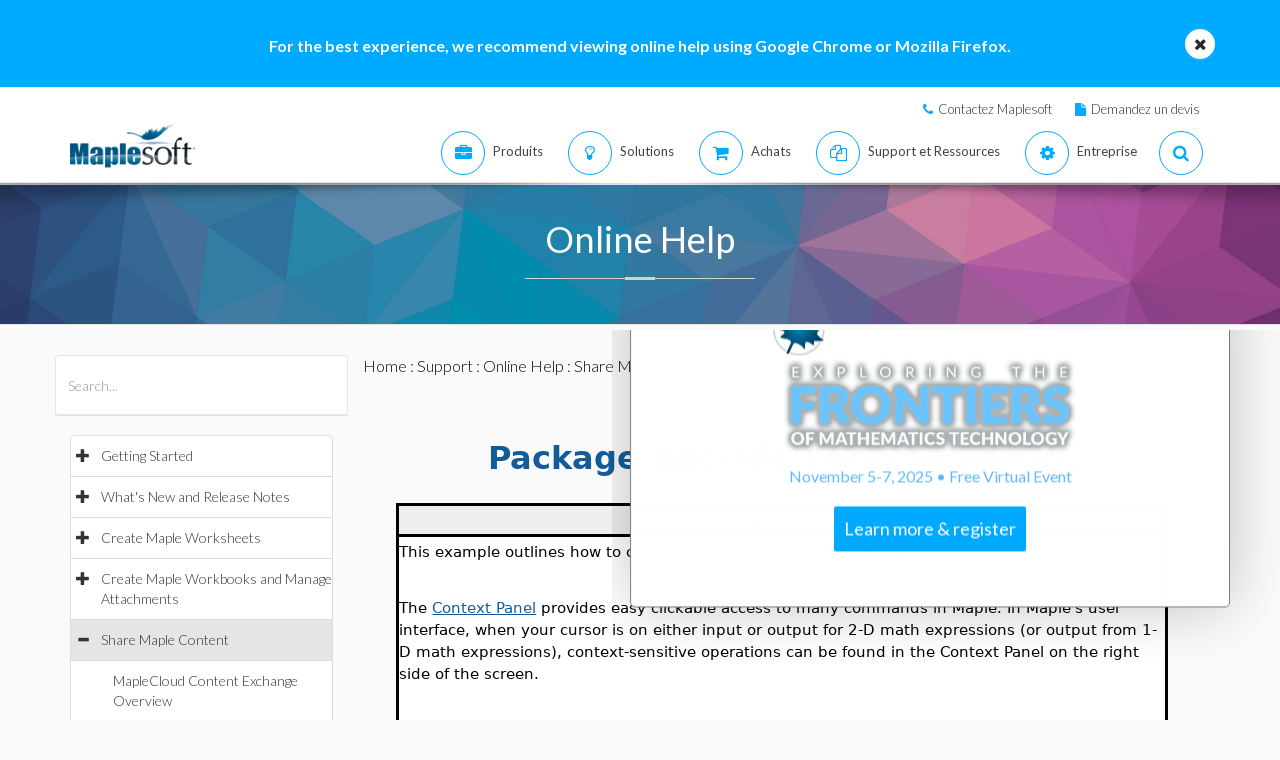

--- FILE ---
content_type: text/plain
request_url: https://c.6sc.co/?m=1
body_size: 194
content:
6suuid=152b3417f9c92e001ff571690e020000b3c71500

--- FILE ---
content_type: text/plain
request_url: https://c.6sc.co/?m=1
body_size: 194
content:
6suuid=152b3417f9c92e001ff571690e020000b3c71500